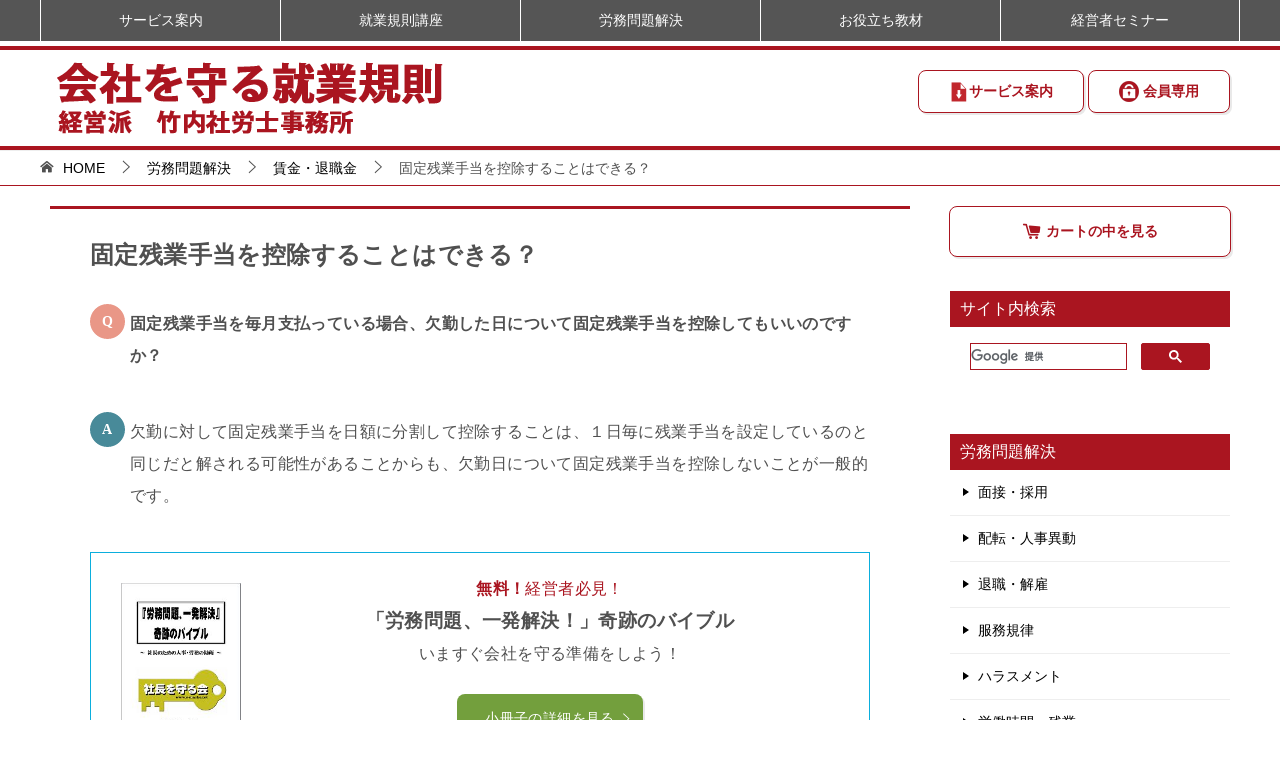

--- FILE ---
content_type: text/html; charset=UTF-8
request_url: https://www.e-shacho.net/mondai/chingin_25.htm
body_size: 12996
content:
<!doctype html>
<html lang="ja" class="col2">
<head>
<meta charset="utf-8">
<meta name="viewport" content="width=device-width, initial-scale=1.0">
<meta http-equiv="X-UA-Compatible" content="IE=edge">
<title>固定残業手当を控除することはできる？ | 就業規則の竹内社労士事務所</title>
<meta name="description" content="欠勤に対して固定残業手当を日額に分割して控除することは、１日毎に残業手当を設定しているのと同じだと解される可能性があることからも、欠勤があっても固定残業手当を控除しないことが一般的です。">
<meta name="verify-v1" content="LOilFWBmv4bkd+NCJuiLPvEsQ1flETVmHkfFMpTfJ+g=">
<link rel="shortcut icon" type="image/x-icon" href="../favicons/favicon.ico">
<link rel="apple-touch-icon" href="../favicons/apple-touch-icon.png">
<link rel="apple-touch-icon-precomposed" href="../favicons/apple-touch-icon.png">
<link rel="icon" href="../favicons/apple-touch-icon.png">
<link rel="stylesheet" href="../css/base.css">
<link rel="stylesheet" href="../css/advanced.css">
<link rel="stylesheet" href="../js/lightbox/css/lightbox.css">
<link rel="stylesheet" href="../css/remodal.css">
<link rel="stylesheet" href="../css/remodal-default-theme.css">
<link href="https://fonts.googleapis.com/css?family=Oswald" rel="stylesheet">
<link href="../css/aos.css" rel="stylesheet">
<!-- Google Tag Manager -->
<script>(function(w,d,s,l,i){w[l]=w[l]||[];w[l].push({'gtm.start':
new Date().getTime(),event:'gtm.js'});var f=d.getElementsByTagName(s)[0],
j=d.createElement(s),dl=l!='dataLayer'?'&l='+l:'';j.async=true;j.src=
'https://www.googletagmanager.com/gtm.js?id='+i+dl;f.parentNode.insertBefore(j,f);
})(window,document,'script','dataLayer','GTM-W5JKTJ7');</script>
<!-- End Google Tag Manager -->
</head>

<body class="page">
<!-- Google Tag Manager (noscript) -->
<noscript><iframe src="https://www.googletagmanager.com/ns.html?id=GTM-W5JKTJ7"
height="0" width="0" style="display:none;visibility:hidden"></iframe></noscript>
<!-- End Google Tag Manager (noscript) -->

<div id="top" class="keni-container">

<!--▼▼ ヘッダー ▼▼-->
<div class="keni-header_wrap">
	<div class="keni-header_outer">

		<header class="keni-header keni-header_col2">
			<div class="keni-header_inner">

<p class="site-title"><a href="https://www.e-shacho.net/"><img src="https://www.e-shacho.net/images/title03.png" alt="会社を守る就業規則　経営派　竹内社労士事務所"></a></p><!--サイトタイトル-->

<div class="keni-header_cont">
<div class="show-pc">
<a href="https://www.e-shacho.net/download/serviceguide.htm" class="btn btn_style02"> <img src="../images/icon/dl_button_sized.png">サービス案内</a>
<a href="https://www.e-shacho.net/komon/member.htm" class="btn btn_style02"><img src="https://www.e-shacho.net/images/icon/key02.png"> 会員専用</a>
</div>
<div class="header-mail show-sp">
<a href="https://www.e-shacho.net/komon/member.htm" class="btn_header"><img src="https://www.e-shacho.net/images/icon/key02.png"></a>
</div>
</div>

			</div><!--keni-header_inner-->
		</header><!--keni-header-->

	</div><!--keni-header_outer-->
</div><!--keni-header_wrap-->
<!--▲▲ ヘッダー ▲▲-->
<div id="click-space"></div>

<!--▼▼ グローバルナビ ▼▼-->
<div class="keni-gnav_wrap">
	<div class="keni-gnav_outer">
		<nav class="keni-gnav">
			<div class="keni-gnav_inner">

<ul class="keni-gnav_cont">
<li><a href="https://www.e-shacho.net/komon/">サービス案内</a>
	<ul>
		<li><a href="https://www.e-shacho.net/komon/">業務方針</a></li>
		<li><a href="https://www.e-shacho.net/komon/kisoku.htm">就業規則作成</a></li>
		<li><a href="https://www.e-shacho.net/komon/kansa.htm">労務監査</a></li>
		<li><a href="https://www.e-shacho.net/komon/komon.htm">顧問業務</a></li>
		<li><a href="https://www.e-shacho.net/komon/hoken.htm">労働・社会保険手続</a></li>
		<li><a href="https://www.e-shacho.net/komon/kyuyo.htm">給与計算</a></li>
		<li><a href="https://www.e-shacho.net/komon/taiou.htm">労基署調査対応</a></li>
		<li><a href="https://www.e-shacho.net/komon/chingin.htm">賃金コンサル</a></li>
		<li><a href="https://www.e-shacho.net/komon/taishokukin.htm">退職金コンサル</a></li>
		<li><a href="https://www.e-shacho.net/komon/rouso.htm">労働組合・団体交渉</a></li>
		<li><a href="https://www.e-shacho.net/shacho/service.htm">社長を守る会</a></li>
		<li><a href="https://www.e-shacho.net/tools/anchor.htm">アンカー・ネット</a></li>
		<li><a href="../tools/kisoku_update.htm">法改正対応・クラウド規程管理</a></li>
	</ul>
</li>
<li><a href="https://www.e-shacho.net/kisoku/">就業規則講座</a>
	<ul>
		<li><a href="https://www.e-shacho.net/kisoku/qa01_menu.htm">就業規則の作成・手続</a></li>
		<li><a href="https://www.e-shacho.net/kisoku/qa02_menu.htm">就業規則の構成・総則</a></li>
		<li><a href="https://www.e-shacho.net/kisoku/qa03_menu.htm">採用・試用期間</a></li>
		<li><a href="https://www.e-shacho.net/kisoku/qa04_menu.htm">人事制度</a></li>
		<li><a href="https://www.e-shacho.net/kisoku/qa05_menu.htm">退職・解雇</a></li>
		<li><a href="https://www.e-shacho.net/kisoku/qa06_menu.htm">服務規律</a></li>
		<li><a href="https://www.e-shacho.net/kisoku/qa07_menu.htm">労働時間</a></li>
		<li><a href="https://www.e-shacho.net/kisoku/qa08_menu.htm">休日</a></li>
		<li><a href="https://www.e-shacho.net/kisoku/qa09_menu.htm">年次有給休暇</a></li>
		<li><a href="https://www.e-shacho.net/kisoku/qa10_menu.htm">賃金</a></li>
		<li><a href="https://www.e-shacho.net/kisoku/qa11_menu.htm">安全衛生</a></li>
		<li><a href="https://www.e-shacho.net/kisoku/qa12_menu.htm">懲戒処分・損害賠償</a></li>
	</ul>
</li>
<li><a href="https://www.e-shacho.net/mondai/">労務問題解決</a>
	<ul>
		<li><a href="https://www.e-shacho.net/mondai/saiyo_menu.htm">面接・採用</a></li>
		<li><a href="https://www.e-shacho.net/mondai/haiten_menu.htm">配転・人事異動</a></li>
		<li><a href="https://www.e-shacho.net/mondai/kaiko_menu.htm">退職・解雇</a></li>
		<li><a href="https://www.e-shacho.net/mondai/fukumu_menu.htm">服務規律</a></li>
		<li><a href="https://www.e-shacho.net/mondai/harassment_menu.htm">ハラスメント</a></li>
		<li><a href="https://www.e-shacho.net/mondai/zangyo_menu.htm">労働時間・残業</a></li>
		<li><a href="https://www.e-shacho.net/mondai/yukyu_menu.htm">年次有給休暇</a></li>
		<li><a href="https://www.e-shacho.net/mondai/chingin_menu.htm">賃金・退職金</a></li>
		<li><a href="https://www.e-shacho.net/mondai/kenko_menu.htm">健康問題</a></li>
		<li><a href="https://www.e-shacho.net/mondai/chokai_menu.htm">懲戒処分</a></li>
		<li><a href="https://www.e-shacho.net/mondai/baisho_menu.htm">損害賠償</a></li>
		<li><a href="https://www.e-shacho.net/mondai/joken_menu.htm">労働条件変更</a></li>
		<li><a href="https://www.e-shacho.net/mondai/kumiai_menu.htm">労働組合</a></li>
		<li><a href="https://www.e-shacho.net/mondai/fukuri_menu.htm">福利厚生</a></li>
		<li><a href="https://www.e-shacho.net/mondai/other_menu.htm">その他</a></li>
	</ul>
</li>
<li><a href="https://www.e-shacho.net/tools/">お役立ち教材</a>
	<ul>
		<li><a href="https://www.e-shacho.net/download/serviceguide.htm">サービス案内資料</a></li>
		<li><a href="https://www.e-shacho.net/video/">セミナー動画</a>
		<ul>
			<li><a href="https://www.e-shacho.net/video/info_vol1.htm">就業規則</a></li>
			<li><a href="https://www.e-shacho.net/video/info_vol11.htm">退職・解雇</a></li>
			<li><a href="https://www.e-shacho.net/video/info_vol15.htm">発達障害</a></li>
			<li><a href="https://www.e-shacho.net/video/info_vol14.htm">精神疾患</a></li>
			<li><a href="https://www.e-shacho.net/video/info_vol13.htm">労務問題</a></li>
			<li><a href="https://www.e-shacho.net/video/info_vol12.htm">労務管理</a></li>
			<li><a href="https://www.e-shacho.net/video/#video_archive">アーカイブ</a></li>
		</ul>
		</li>
		<li><a href="https://www.e-shacho.net/tools/manual.htm">マニュアル</a>
		<ul>
			<li><a href="https://www.e-shacho.net/kisoku/manual.htm">正社員就業規則</a></li>
			<li><a href="https://www.e-shacho.net/kisoku/manual_part.htm">非正規就業規則</a></li>
			<li><a href="https://www.e-shacho.net/tools/manual_kaiko.htm">整理解雇</a></li>
			<li><a href="https://www.e-shacho.net/tools/manual_zaitaku.htm">在宅勤務</a></li>
			<li><a href="https://www.e-shacho.net/bs/manual.htm">人事マニュアル</a></li>
		</ul>
		</li>
		<li><a href="https://www.e-shacho.net/tools/tools.htm">無料ツール</a>
		<ul>
			<li><a href="https://www.e-shacho.net/download/reports.htm">無料レポート</a></li>
			<li><a href="https://www.e-shacho.net/download/">書式・様式DL</a></li>
			<li><a href="https://www.e-shacho.net/tools/shosasshi.htm">小冊子</a></li>
		</ul>
		</li>
		<li><a href="https://www.e-shacho.net/tools/system.htm">おすすめシステム</a>
		<ul>
			<li><a href="https://www.e-shacho.net/tools/os.htm">電子申請</a></li>
			<li><a href="https://www.e-shacho.net/tools/mf.htm">給与計算</a></li>
			<li><a href="https://www.e-shacho.net/tools/anshin.htm">ファイル共有</a></li>
			<li><a href="https://www.e-shacho.net/tools/tokumei.htm">内部通報</a></li>
		</ul>
		</li>
		<li><a href="https://www.e-shacho.net/tools/other.htm">その他</a>
		<ul>
			<li><a href="https://www.e-shacho.net/tools/binder.htm">バインダー</a></li>
		</ul>
		</li>
	</ul>
</li>
<li><a href="https://www.e-shacho.net/seminar/">経営者セミナー</a>
	<ul>
		<li><a href="https://www.e-shacho.net/seminar/kisoku03.htm">就業規則</a></li>
		<li><a href="https://www.e-shacho.net/seminar/kaiko01.htm">退職・解雇</a></li>
		<li><a href="https://www.e-shacho.net/seminar/anzen06.htm">精神疾患</a></li>
		<li><a href="https://www.e-shacho.net/seminar/">開催予定</a></li>
		<li><a href="https://www.e-shacho.net/seminar/rireki.htm">開催実績</a></li>
		<li><a href="https://www.e-shacho.net/seminar/koe03.htm">参加者の声-1</a></li>
		<li><a href="https://www.e-shacho.net/seminar/koe02.htm">参加者の声-2</a></li>
		<li><a href="https://www.e-shacho.net/seminar/#archive">アーカイブ</a></li>
	</ul>
</li>
</ul><!--keni-gnav_cont-->

			</div><!--keni-gnav_inner-->
		
			<div class="keni-gnav_btn_wrap">
				<div class="keni-gnav_btn"><span class="keni-gnav_btn_icon-open"></span></div>
			</div>
		
		</nav>
	</div><!--keni-gnav_outer-->
</div><!--keni-gnav_wrap-->
<!--▲▲ グローバルナビ ▲▲-->

<!--▼▼ パン屑リスト ▼▼-->
<div class="keni-breadcrumb-list_wrap">
	<div class="keni-breadcrumb-list_outer">

		<nav class="keni-breadcrumb-list">
			<ol class="keni-breadcrumb-list_inner" itemscope itemtype="http://schema.org/BreadcrumbList">
				<li itemprop="itemListElement" itemscope itemtype="http://schema.org/ListItem">
				<a itemprop="item" href="../"><span itemprop="name"> HOME</span></a>
				<meta itemprop="position" content="1" />
				</li>
				<li itemprop="itemListElement" itemscope itemtype="http://schema.org/ListItem">
				<a itemprop="item" href="../mondai/"><span itemprop="name">労務問題解決</span></a>
				<meta itemprop="position" content="2" />
				</li>
				<li itemprop="itemListElement" itemscope itemtype="http://schema.org/ListItem">
				<a itemprop="item" href="../mondai/chingin_menu.htm"><span itemprop="name">賃金・退職金</span></a>
				<meta itemprop="position" content="3" />
				</li>
				<li>固定残業手当を控除することはできる？</li>
			</ol>
		</nav>

	</div><!--keni-breadcrumb-list_outer-->
</div><!--keni-breadcrumb-list_wrap-->
<!--▲▲ パン屑リスト ▲▲-->

<script type="application/ld+json">
{
  "@context" : "http://schema.org",
  "@type" : "FAQPage",
  "mainEntity" : {
    "@type" : "Question",
    "name" : "固定残業手当を毎月支払っている場合、欠勤した日について固定残業手当を控除してもいいのですか？",
    "acceptedAnswer" : {
      "@type" : "Answer",
      "text" : "欠勤に対して固定残業手当を日額に分割して控除することは、１日毎に残業手当を設定しているのと同じだと解される可能性があることからも、欠勤日について固定残業手当を控除しないことが一般的です。"
    }
  }
}
</script>

<div class="keni-main_wrap">
	<div class="keni-main_outer">
	
		<!--▼▼ メインコンテンツ ▼▼-->
		<main id="main" class="keni-main">
			<div class="keni-main_inner">

<div class="keni-section_wrap">
	<section class="keni-section">

<h1>固定残業手当を控除することはできる？</h1>

<dl class="qa-list">
	<dt>固定残業手当を毎月支払っている場合、欠勤した日について固定残業手当を控除してもいいのですか？</dt>
	<dd>欠勤に対して固定残業手当を日額に分割して控除することは、１日毎に残業手当を設定しているのと同じだと解される可能性があることからも、欠勤日について固定残業手当を控除しないことが一般的です。</dd>
</dl>

<div class="p20 bdr_aqua box_center">
<div class="fl-l m10-l m10-r m10-t"><a href="../tools/shosasshi.htm"><img src="../images/bible03.jpg" alt="労務問題一発解決バイブル無料購読" width="120" height="170"></a></div>
<div class=al-c>
<p><span class="red b">無料！</span><span class="red">経営者必見！</span><br>
	<span class="b big">「労務問題、一発解決！」奇跡のバイブル</span><br>
	いますぐ会社を守る準備をしよう！</p>
	</div>
<div class="al-c m20-t m20-b">
	<a href="../tools/shosasshi.htm" class="btn dir-arw_r btn_green">小冊子の詳細を見る<span class="icon_arrow_s_right"></span></a>
</div>
</div>

<div class="box_style box_style_red m50-t">
<div class="box_inner">
<div class="box_style_title"><span>このコンテンツの目次</span></div>
<ul>
	<li>固定残業手当とは</li>
	<li>事例詳細</li>
</ul>
</div>
</div>

	</section><!--keni-section-->
</div>
				
<div class="keni-section_wrap">
	<section class="keni-section">

<h2>固定残業手当とは</h2>
<ul>
	<li>一定の時間外労働時間の時間外手当を毎月固定払いすることとして、実際の時間外労働がそれを下回っても減額せず、上回った場合には差額を支払うというもの。</li>
	<li>欠勤した場合に、固定残業手当を控除するのは、あまり一般的ではない。</li>
</ul><br>

<div class="p20 bdr_red box_center">
<div class="al-c">
<div class="b">社長を守る会の会員様を全力でサポートします！</div>
<div><a href="../shacho/service.htm"><img class="m10-t m20-b" src="../images/title/mamorukai02.png" alt="社長を守る会"></a></div>
人事労務のお悩みは、今すぐ電話相談で即解決！<br>当サイトのすべての動画・マニュアルもオンラインで見放題！
<div class="al-c m20-t m20-b">
	<a href="../shacho/service.htm" class="btn dir-arw_r btn_green"><span class="icon_arrow_s_right"></span>詳細を見る</a>
</div>
</div>
</div>	</section><!--keni-section-->
</div>

<div class="keni-section_wrap">
	<section class="keni-section">

<h2>事例詳細</h2>

<div class="chat_l"><div class="talker"><b><img src="../images/icon/face_22.gif">Ａ社員</b></div>
<div class="bubble_wrap"><div class="bubble"><div class="bubble_in">
<p>総務課長、今月の給与なんですけど、先月に比べて少ないのですが、どういうことでしょうか？</p>
</div></div></div></div>

<div class="chat_r"><div class="talker"><b><img src="../images/icon/face_04.gif">総務課長</b></div>
<div class="bubble_wrap"><div class="bubble"><div class="bubble_in">
<p>Ａさんは今月３日間欠勤していますからね、その分が控除されているのですよ。</p>
</div></div></div></div>

<div class="chat_l"><div class="talker"><b><img src="../images/icon/face_22.gif">Ａ社員</b></div>
<div class="bubble_wrap"><div class="bubble"><div class="bubble_in">
<p>基本給が控除されるのは分かるんですが、固定残業手当も減額されているんです。</p>
</div></div></div></div>

<div class="chat_r"><div class="talker"><b><img src="../images/icon/face_04.gif">総務課長</b></div>
<div class="bubble_wrap"><div class="bubble"><div class="bubble_in">
<p>固定残業手当が減額されることについて、何か問題がありますか？　３日欠勤したからですよ。</p>
</div></div></div></div>

<div class="chat_l"><div class="talker"><b><img src="../images/icon/face_22.gif">Ａ社員</b></div>
<div class="bubble_wrap"><div class="bubble"><div class="bubble_in">
<p>欠勤ですので、本来勤務すべき所定労働時間に対する賃金が控除されるのは分かるのですが、固定残業手当は所定外労働に対しての賃金なので、欠勤控除されるのはどうなのかと思いまして。</p>
</div></div></div></div>

<div class="chat_r"><div class="talker"><b><img src="../images/icon/face_04.gif">総務課長</b></div>
<div class="bubble_wrap"><div class="bubble"><div class="bubble_in">
<p>ノーワークノーペイなんだから、固定残業手当も欠勤控除の対象になるのは当然だと思いますよ。</p>
</div></div></div></div>

<p>さて、欠勤した場合、固定残業手当も控除の対象とすることはできるのでしょうか。</p>

	</section><!--keni-section-->
</div>

<div class="keni-section_wrap">
	<section class="keni-section">

<h4>欠勤で固定残業手当を控除するのは一般的ではない</h4>
<p>固定残業手当とは、一定の時間外労働時間（例えば月30時間等）の時間外手当を毎月固定払いすることとして、実際の時間外労働がそれを下回っても減額せず、上回った場合には、差額を支払うというものです。</p>
<p>また、Ａ社員が言うように、固定残業手当は所定外労働に対して支払われるものですから、欠勤した反動で、別の所定労働日に時間外労働が発生することも考えられますので、欠勤した場合に、固定残業手当を控除するのは、あまり一般的ではありません。</p>
<p>しかし、欠勤控除をすることによって、労基法所定の割増賃金を下回る等の法違反が生ずるのであればともかく、そうでなければ、欠勤控除を前提とする固定残業手当も有効と考えられます。</p>
<p>例えば、固定残業手当が５万円で、所定労働日数が月20日だとすると、４日欠勤した場合は、５万円÷20日×４日＝１万円が控除され、４万円の固定残業手当が支払われることになりますが、当該月における実際の時間外労働時間数が、４万円の時間外手当を超える程度に達していた場合には、控除後の固定残業手当では不足することになってしまいます。</p>
<p>そのため、こうした場合には固定残業手当を控除することができないことになり、仮に控除するとしても、控除後の固定残業手当との差額を別途支払う必要が生じます。</p>
<p>つまり、欠勤控除できる場面とは、当該月の実際の時間外労働時間数が少なく、固定残業手当の金額に対して余裕がある場合に限られることになります。</p><br>

<div class="p20 bdr_red box_center">
<div class="al-c">
<div class="b">人事労務管理の情報提供サイト</div>
<div><img src="../images/title/anchornet_logo01.png" alt="アンカー・ネット" width="300" height="60"></div>
人事労務に役立つ情報や書式を無料でGETできます！
<div class="al-c m20-t m20-b">
	<a href="https://mbr.e-shacho.jp/ent/e/XfPvxuiBJxnMSE85/" target="_blank" class="btn dir-arw_r btn_green"><span class="icon_arrow_s_right"></span>無料会員登録</a>
</div>
<a href="../tools/anchor.htm">アンカー・ネットの詳細 →</a>
</div>
</div>
	</section><!--keni-section-->
</div>

<div class="keni-section_wrap">
	<section class="keni-section">
	
<h4>固定残業手当の主旨を考える</h4>
<p>また、固定残業手当の主旨に即して適切かどうかという問題もあります。つまり、固定残業手当とは、実際の時間外労働に関係なく、一定の時間外労働に対する時間外手当を毎月固定払いするものですが、日々の時間外労働の長短に関係なく、月間の時間外労働に対応して設定しているのが通常です。</p>
<p>しかし、欠勤に対して、固定残業手当を日額に分割して控除するとなると、１日毎に残業手当を設定しているのと同じだと解される可能性があります。具体的には、月20時間相当の固定残業手当を支給しており、月の所定労働日数が20日の場合に、１日欠勤すれば固定残業手当も１日分を控除するとすれば、１日あたり１時間を超える残業をした場合は、日ごとに固定残業手当とは別に残業代を支払うという解釈にもなりかねません。</p>
<p>もちろん、固定残業手当は、月間の時間外労働時間に対応して設定しているものですから、欠勤があった場合は、固定残業手当の額が法令に反しない範囲で減額されるというだけであって、固定残業手当が1日毎の時間外労働時間に対応しているという結論に直結するとは考えにくいのですが、そうした議論を呼ぶ余地はあります。</p>
<p>そのため、欠勤があっても、固定残業手当を控除しないのが一般的です。</p>
<p>ただし、極端な例として、１ヶ月間全く就労していない場合、基本給や他の手当は控除されて支払われない一方で、固定残業手当が支払われるのは適切ではありませんから、このような場合は固定残業手当も支払わない旨を定めておけば支払う必要はありません。</p>
<p>また、固定残業手当を欠勤控除する場合でも、それが適用される欠勤日数につき、例えば月の所定労働日数の半分以上に及んだ場合は、控除の対象とするといった方法も考えられると思います。</p>
<p>ただし、あまり細かく分割すれば、時間外手当を法定通りに支払うという原則に近づき、固定残業手当の主旨から遠ざかるものと思いますので、その点には留意する必要があると思います。</p>

<p class="b">固定残業手当などの賃金について正しく定めておかないと、不要なトラブルに発展する可能性があります。<br>
就業規則への具体的な記載方法は、以下のセミナーで詳細を解説しています。<br>セミナー参加者特典として、無料個別相談で疑問点をすべて解消することもできます。</p><br>


<div class="item-box03">
<div class="item-box_inner">
<h3>「会社を守る就業規則」徹底解説セミナー</h3>
<div class="item-box03_col_wrap">
	<div class="item-box03_col item-box03_thumb">
		<a href="../seminar/kisoku03.htm"><img src="../images/seminar03.jpg" alt="「会社を守る就業規則」徹底解説セミナー" width="270" height="180"></a>
	</div>
	<div class="item-box03_col item-box03_cont">
		<p>竹内社労士事務所の代表である竹内が、最新の法改正や労働事情を踏まえ、<span class="red b">2025年度版に改訂した最強の就業規則</span>をベースに、法的根拠やトラブル事例、判例などを豊富に交え、会社を守るポイントをわかりやすく解説します。</p>
		<div class="al-r"><a href="../seminar/kisoku03.htm"><span class="icon_blank"></span> セミナー詳細</a></div>
	</div>
</div>
</div>
</div>

<div class="box_style box_style_blue">
<div class="box_inner">
<div class="box_style_title"><span>「会社を守る就業規則」徹底解説セミナー開催予定</span></div>
	<p class="p20-l">
	2026/02/20（金）受付開始 9:00　セミナー開始 9:30～16:30　<a href="https://www.e-shacho.com/products/detail.php?product_id=30" target="_blank">空有</a><br>
	2026/04/17（金）受付開始 9:00　セミナー開始 9:30～16:30　<a href="https://www.e-shacho.com/products/detail.php?product_id=30" target="_blank">空有</a></p>
</div>
</div>
<div data-aos="fade-up">
	<ul class="inline al-c">
		<li><span class="btn-detail_col p5-r p5-l"><a href="https://www.e-shacho.com/products/detail.php?product_id=30" target="_blank" class="btn dir-arw_r btn_water m5" style="width: 220px;"><span class="icon_arrow_s_right"></span>セミナーに参加する</a></span></li>
		<li><span class="btn-detail_col p5-r p5-l"><a href="https://www.e-shacho.com/user_data/4.php" target="_blank" class="btn dir-arw_r btn_orange m5" style="width: 220px;"><span class="icon_arrow_s_right"></span>DVD版を購入する</a></span></li>
		<li><span class="btn-detail_col p5-r p5-l"><a data-remodal-target="modal01" class="btn dir-arw_r btn_green m5" style="width: 220px;"><span class="icon_arrow_s_right"></span>オンライン版を購入する</a></span></li>
	</ul>
</div><br>

<div class="col-wrap col3-wrap">
	<div class="col">
		<div><a href="../video/#video01"><img class="w100 rc8" src="../images/semi_kisoku01.png" alt="就業規則セミナー" width="270" height="180"></a></div>
	</div>
	<div class="col">
		<div><a href="../tools/manual.htm#manual01"><img class="w100 rc8" src="../images/manu_kisoku01.png" alt="就業規則マニュアル（正社員用）" width="270" height="180"></a></div>
	</div>
	<div class="col">
		<div><a href="../tools/manual.htm#manual02"><img class="w100 rc8" src="../images/manu_part01.png" alt="就業規則マニュアル（非正規社員用）" width="270" height="180"></a></div>
	</div>
</div>

<div class="remodal" data-remodal-id="modal01" data-remodal-options="hashTracking:false">
	<button data-remodal-action="close" class="remodal-close"></button>
	<p class="big red b">オンライン動画「会社を守る就業規則」徹底解説セミナーのご視聴方法</p>
	<p class="m30-t"><u>社長を守る会の方</u>は、<a href="https://mbr.e-shacho.jp/members/" target="_blank">「アンカー・ネット」会員マイページにログイン</a><br>するだけで、すべてのコンテンツを、購入することなくご利用になれます。</p><br>
	<p><u>社長を守る会以外で会員マイページをお持ちの方</u>は、<br>下のボタンからログインして、オンライン動画のご購入とご視聴が可能です。</p>
	<div class="al-c m20"><a href="https://mbr.e-shacho.jp/ent/e/w3drRsh438TpVpJa/" target="_blank"><img class="box-wrap box-r" src="../images/button/b_online03_off.png" alt="会員ログインして購入"></a></div><br>
	<p>当サイトで<u>初めてご購入される方</u>、<u>会員マイページをお持ちでない方</u>は、<br>最初に、下のボタンから無料会員登録を行ってください。</p>
	<p>会員登録後、上のボタンまたは会員マイページ内からご購入いただけます。</p>
	<div class="al-c m20"><a href="https://mbr.e-shacho.jp/ent/e/XfPvxuiBJxnMSE85/" target="_blank"><img class="box-wrap box-r" src="../images/button/b_online04_off.png" alt="新規会員登録して購入"></a></div><br>
	<button data-remodal-action="confirm" class="remodal-confirm">閉じる</button>
</div>
<br>
<div class="p20 bdr_aqua box_center">
<div class="fl-l m10-l m10-r m10-t"><a href="../tools/shosasshi.htm"><img src="../images/bible03.jpg" alt="労務問題一発解決バイブル無料購読" width="120" height="170"></a></div>
<div class=al-c>
<p><span class="red b">無料！</span><span class="red">経営者必見！</span><br>
	<span class="b big">「労務問題、一発解決！」奇跡のバイブル</span><br>
	いますぐ会社を守る準備をしよう！</p>
	</div>
<div class="al-c m20-t m20-b">
	<a href="../tools/shosasshi.htm" class="btn dir-arw_r btn_green">小冊子の詳細を見る<span class="icon_arrow_s_right"></span></a>
</div>
</div>

	</section><!--keni-section-->
</div>

<div class="keni-section_wrap">
	<section class="keni-section">


<style>
ul.pagination {
    display: inline-block;
    padding: 0;
    margin: 0;
}

ul.pagination li {
	display: inline;
}

ul.pagination li a {
    color: black;
    float: left;
    padding: 8px 14px;
    text-decoration: none;
    transition: background-color .3s;
    border: 1px solid #ddd;
}ul.pagination li a.active {
    background-color: #acbd78;
    color: white;
    border: 1px solid #acbd78;
}ul.pagination li a:hover:not(.active) {
	background-color: #ddd;
}
</style>

<div class="al-c">
<p class="small"><a href="../mondai/chingin_menu.htm">賃金・退職金のトラブル事例一覧</a></p>
<ul class="pagination">
	<li><a href="../mondai/chingin_menu.htm">&laquo;</a></li>
<li><a href="../mondai/chingin_21.htm">21</a></li>
	<li><a href="../mondai/chingin_22.htm">22</a></li>
	<li><a href="../mondai/chingin_23.htm">23</a></li>
	<li><a href="../mondai/chingin_24.htm">24</a></li>
	<li><a href="../mondai/chingin_25.htm" class="active">25</a></li>
	<li><a href="../mondai/chingin_25.htm">&raquo;</a></li>
</ul>
</div>

	</section><!--keni-section-->
</div>


<div class="keni-section_wrap">
	<section class="keni-section">

<style>
.event_table td {
	line-height: 1.2em;
	text-align: center;
	padding: 0;
	vertical-align: middle;
	background-color: #ffffff;
}
.event_table td a {
    display: block;
	padding: 0.7em 0;
	width: 100%;
	height:100%;
	text-decoration: none;
	background-color: #ffffff;
}
.event_table td a:hover {
	background-color: #bababa;
	color: #fff;
}
</style>

<figure>
	<div class="m50-b">
		<a href="https://mbr.e-shacho.jp/ent/e/fePRe3XxBLsrdprR/" target="_blank"><img class="shadow rc8" src="../images/title/report_rouki03.png" alt="改正労働基準法レポート" width="100%"></a>
	</div>
</figure>

<div class="al-c b">労務問題解決のカテゴリー</div>
<table class="event_table">
<tr>
<td><a href="../mondai/saiyo_menu.htm">面接・採用</a></td>
<td><a href="../mondai/haiten_menu.htm">配転・異動</a></td>
<td><a href="../mondai/kaiko_menu.htm">退職・解雇</a></td>
</tr>
<tr>
<td><a href="../mondai/fukumu_menu.htm">服務規律</a></td>
<td><a href="../mondai/harassment_menu.htm">ハラスメント</a></td>
<td><a href="../mondai/zangyo_menu.htm">労働時間</a></td>
</tr>
<tr>
<td><a href="../mondai/yukyu_menu.htm">年次有給休暇</a></td>
<td><a href="../mondai/chingin_menu.htm">賃金・退職金</a></td>
<td><a href="../mondai/kenko_menu.htm">健康問題</a></td>
</tr>
<tr>
<td><a href="../mondai/chokai_menu.htm">懲戒処分</a></td>
<td><a href="../mondai/baisho_menu.htm">損害賠償</a></td>
<td><a href="../mondai/joken_menu.htm">労働条件変更</a></td>
</tr>
<tr>
<td><a href="../mondai/kumiai_menu.htm">労働組合</a></td>
<td><a href="../mondai/fukuri_menu.htm">福利厚生</a></td>
<td><a href="../mondai/other_menu.htm">その他</a></td>
</tr>
</table>

	</section><!--keni-section-->
</div>


	</div><!--keni-main_inner-->
		</main><!--keni-main-->
		<!--▲▲ メインコンテンツ ▲▲-->


		<!--▼▼ サブコンテンツ ▼▼-->
		<aside class="keni-sub">

<div class="al-c m20-b">
	<a href="https://www.e-shacho.com/cart/" target="_blank" class="btn dir-arw_r btn_style01" style="width:94%"><span class="icon_cart #aa1520"></span>&nbsp;カートの中を見る</a>
</div>
	
<div class="keni-section_wrap widget widget_search">
	<section class="keni-section">
	
<h3 class="sub-section_title">サイト内検索</h3>
<!--Googleサイト検索-->
<div >
<script async src="https://cse.google.com/cse.js?cx=012256603074256462091:mydv4rysfp8"></script>
<div class="gcse-searchbox-only"></div>
</div>
<!--/Googleサイト検索-->

	</section><!--keni-section-->
</div><!--keni-section_wrap-->

<div class="keni-section_wrap widget widget_nav_menu">
	<section class="keni-section">

<h3 class="sub-section_title">労務問題解決</h3>
<ul>
		<li><a href="../mondai/saiyo_menu.htm">面接・採用</a></li>
		<li><a href="../mondai/haiten_menu.htm">配転・人事異動</a></li>
		<li><a href="../mondai/kaiko_menu.htm">退職・解雇</a></li>
		<li><a href="../mondai/fukumu_menu.htm">服務規律</a></li>
		<li><a href="../mondai/harassment_menu.htm">ハラスメント</a></li>
		<li><a href="../mondai/zangyo_menu.htm">労働時間・残業</a></li>
		<li><a href="../mondai/yukyu_menu.htm">年次有給休暇</a></li>
		<li><a href="../mondai/chingin_menu.htm">賃金・退職金</a></li>
		<li><a href="../mondai/kenko_menu.htm">健康問題</a></li>
		<li><a href="../mondai/chokai_menu.htm">懲戒処分</a></li>
		<li><a href="../mondai/baisho_menu.htm">損害賠償</a></li>
		<li><a href="../mondai/joken_menu.htm">労働条件変更</a></li>
		<li><a href="../mondai/kumiai_menu.htm">労働組合</a></li>
		<li><a href="../mondai/fukuri_menu.htm">福利厚生</a></li>
		<li><a href="../mondai/other_menu.htm">その他</a></li>
</ul>

	</section><!--keni-section-->
</div>

<div class="keni-section_wrap widget widget_nav_menu">
	<section class="keni-section">

<h3 class="sub-section_title">お知らせ・新着情報</h3>
<ul class="news-list">
<li class="news-list_item p10-t">
	<span class="news-list_item_cat">
		<span class="news-list_item_cat_name cat001">新着リリース</span>
	</span>
	<time datetime="2025-09-02T00:00" class="news-list_item_date">2025年09月02日</time>
	<span class="news-list_item_headline"><a href="../video/info_vol1.htm">2025年度版「会社を守る就業規則」徹底解説セミナー【オンライン版】を販売開始しました。</a></span>
</li>		
<li class="news-list_item p10-t">
	<span class="news-list_item_cat">
		<span class="news-list_item_cat_name cat001">新着リリース</span>
	</span>
	<time datetime="2025-05-30T00:00" class="news-list_item_date">2025年05月30日</time>
	<span class="news-list_item_headline"><a href="../video/info_vol1.htm">2025年度版「会社を守る就業規則」徹底解説セミナー【DVD版】を販売開始しました。</a></span>
</li>		
<li class="news-list_item p10-t">
<span class="news-list_item_cat">
		<span class="news-list_item_cat_name cat001">新着リリース</span>
	</span>
	<time datetime="2025-04-01T00:00" class="news-list_item_date">2025年04月01日</time>
	<span class="news-list_item_headline"><a href="https://www.e-shacho.net/seminar/kisoku03.htm">2025年度版「会社を守る就業規則」徹底解説セミナーを開催いたします。</a></span>
</li>
<li class="news-list_item p10-t">
	<span class="news-list_item_cat">
		<span class="news-list_item_cat_name cat001">新着リリース</span>
	</span>
	<time datetime="2025-04-01T00:00" class="news-list_item_date">2025年04月01日</time>
	<span class="news-list_item_headline"><a href="https://www.e-shacho.net/download/reports.htm">令和7年4月1日、10月1日施行の育児・介護休業法の解説レポートをアップいたしました。</a></span>
</li>
<li class="news-list_item p10-t">
	<span class="news-list_item_cat">
		<span class="news-list_item_cat_name cat001">新着リリース</span>
	</span>
	<time datetime="2025-01-15T00:00" class="news-list_item_date">2025年01月15日</time>
	<span class="news-list_item_headline"><a href="../tools/kisoku_update.htm">法改正対応パック・クラウド規程管理プランをリリース致しました。</a></span>
</li>
<li class="news-list_item p10-t">
	<span class="news-list_item_cat">
		<span class="news-list_item_cat_name cat001">新着リリース</span>
	</span>
	<time datetime="2024-09-25T00:00" class="news-list_item_date">2024年09月25日</time>
	<span class="news-list_item_headline"><a href="../video/info_vol11.htm">新！失敗しない「退職・解雇」実務セミナー（2024年）DVD・オンライン版の販売を開始いたしました。</a></span>
</li>
<li class="news-list_item p10-t">
	<span class="news-list_item_headline"><a href="../whatsnew/">過去の新着情報一覧</a></span>
</li>
</ul>

	</section><!--keni-section-->
</div><!--keni-section_wrap-->


<div class="keni-section_wrap widget widget_nav_menu">
	<section class="keni-section">

<h3 class="sub-section_title">お問い合わせ</h3>

<div class="al-c m5-b">
	<a href="../komon/gyomuirai.htm" class="btn dir-arw_r btn_style01 w100"><span class="icon_mail #aa1520"></span>&nbsp;無料電話相談</a>
</div>
<div class="al-c m5-b">
	<a href="../kisoku/soudan.htm" class="btn dir-arw_r btn_style01 w100"><span class="icon_mail #aa1520"></span>&nbsp;就業規則の相談</a>
</div>
<div class="al-c m5-b">
	<a href="../komon/mitsumori.htm" class="btn dir-arw_r btn_style01 w100"><span class="icon_mail #aa1520"></span>&nbsp;お見積もり依頼</a>
</div>
<div class="al-c m5-b">
	<a href="../tools/ask2.htm" class="btn dir-arw_r btn_style01 w100"><span class="icon_mail #aa1520"></span>&nbsp;商品・サービス問合せ</a>
</div>

	</section><!--keni-section-->
</div><!--keni-section_wrap-->

<div class="keni-section_wrap widget widget_recent_entries_img02">
	<section class="keni-section">

<h3 class="sub-section_title">おすすめのサービス</h3>
<ol class="list_widget_recent_entries_img">
<li>
	<figure class="widget_recent_entries_thumb">
		<a href="../tools/shosasshi.htm"><img src="../images/button/anchor_order01.jpg" alt="アンカー・ネット無料会員登録に登録すると、労務問題対策20のアイテム（Word、Excel）書式集のダウンロードや、小冊子「労務問題、一発解決」奇跡のバイブルが、登録特典としてPDFでご覧になれます。" width="240px"></a>
	</figure>
</li>
<li>
	<figure class="widget_recent_entries_thumb">
		<a href="https://mbr.e-shacho.jp/ent/e/p3RrHH11Dj64N476/" target="_blank"><img src="../images/button/mail_seminar01.jpg" alt="メールセミナー「たった５日で会社を強くする方法」を無料登録いただくと、懲戒処分、解雇問題、残業代未払い、労働時間などにどのように対応すべきなのかが理解できます。" width="240px"></a>
	</figure>
</li>
<li>
	<figure class="widget_recent_entries_thumb">
		<a href="https://mbr.e-shacho.jp/ent/e/NYr1hALkrw8SdbRT/" target="_blank"><img src="../images/button/mail_seminar02.jpg" alt="メールセミナー「労働基準監督署対策マニュアル」を無料登録いただくと、労働基準監督署が臨検などの調査で、どこを調査するのか、そのために何を準備しておくべきなのかが理解できます。" width="240px"></a>
	</figure>
</li>
<li>
	<figure class="widget_recent_entries_thumb">
		<a href="https://minnano-cloud.com/" target="_blank" rel="noopener noreferrer"><img src="../images/button/minnano-cloud_banner.jpg" alt="社会保険で業務改善するなら「みんなの社会保険」。随時、社会保険に関する記事を更新中です。" width="240px"></a>
	</figure>
</li>
</ol>

	</section><!--keni-section-->
</div>

<div class="keni-section_wrap widget widget_nav_menu">
	<section class="keni-section">

<h3 class="sub-section_title">求人・採用情報</h3>

	<figure class="al-c">
		<a href="../recruit/" target="_blank"><img src="../images/button/recruit01.jpg" alt="求人・採用情報です。元気いっぱいでやる気のある方、私たちと一緒にお客様に喜ばれる仕事をしてみませんか！" width="260px"></a>
	</figure>

	</section><!--keni-section-->
</div>

<div class="keni-section_wrap widget widget_nav_menu">
	<section class="keni-section">

<h3 class="sub-section_title">経営者限定、無料電話相談</h3>

	<figure class="al-c">
		<a href="../komon/gyomuirai.htm" target="_blank"><img src="../images/button/sodan01.png" alt="経営者限定、無料電話相談です。ユニオン、団体交渉に関する相談、または個別の労使紛争でお困りの経営者側の方に限り、初回30分限定で、無料相談を承ります。" width="260px"></a>
	</figure>

	</section><!--keni-section-->
</div>

		</aside>
		<!--▲▲ サブコンテンツ ▲▲-->

	</div><!--keni-main_outer-->
</div><!--keni-main_wrap-->

<!--▼▼ footer ▼▼-->
<footer class="keni-footer_wrap">
	<div class="keni-footer_outer">
		<div class="keni-footer">

			<div class="keni-footer_inner">
				<div class="keni-footer-cont_wrap">
					<div class="keni-footer-cont">


<div class="keni-section_wrap widget widget_nav_menu">
	<section class="keni-section">

<h3 class="sub-section_title">竹内社労士事務所のご案内</h3>
<a href="https://www.e-shacho.net/"><img src="https://www.e-shacho.net/images/footer01.png" alt="社長を守る会グループ　竹内社労士事務所"></a>
<p>〒113-0021<br>
東京都文京区本駒込2-28-8<br>文京グリーンコート　センターオフィス13階<br>
電話番号：03-5980-7788　/　FAX：03-5980-7787<br>
営業時間：9:00～17:00（土日祝日除く平日）<br>
</p>
<p class="accessmap"><a href="https://www.e-shacho.net/sas/map.htm">アクセスマップ</a></p>

	</section><!--keni-section-->
</div><!--keni-section_wrap-->


					</div><!--keni-footer-cont-->


					<div class="keni-footer-cont">


<div class="keni-section_wrap widget widget_nav_menu">
	<section class="keni-section">

<h3 class="sub-section_title">サービスメニュー</h3>
<ul>
<li><a href="https://www.e-shacho.net/komon/">サービス案内</a></li>
<li><a href="https://www.e-shacho.net/kisoku/">就業規則講座</a></li>
<li><a href="https://www.e-shacho.net/mondai/">労務問題解決</a></li>
<li><a href="https://www.e-shacho.net/seminar/">経営者セミナー</a></li>
<li><a href="https://www.e-shacho.net/tools/">お役立ち教材</a></li>
<li><a href="https://www.e-shacho.net/sas/">当事務所について</a></li>
<li><a href="https://www.e-shacho.net/komon/gyomuirai.htm">お問い合わせ</a></li>
</ul>

	</section><!--keni-section-->
</div><!--keni-section_wrap-->


					</div><!--keni-footer-cont-->

				
					<div class="keni-footer-cont">

<div class="keni-section_wrap widget widget_nav_menu">
	<section class="keni-section">

<h3 class="sub-section_title">その他</h3>
<ul>
<li><a href="https://www.e-shacho.net/recruit/">採用情報</a></li>
<li><a href="https://www.e-shacho.net/shacho/service.htm">社長を守る会</a></li>
<li><a href="https://www.e-shacho.net/tools/anchor.htm">アンカー・ネット</a></li>
<li><a href="https://www.e-shacho.net/komon/member.htm">会員専用</a></li>
<li><a href="https://www.e-shacho.net/sitemap.htm">サイトマップ</a></li>
</ul>

	</section><!--keni-section-->
</div><!--keni-section_wrap-->


					</div><!--keni-footer-cont-->

				</div>

			</div><!--keni-footer_inner-->

		</div><!--keni-footer-->
	</div><!--keni-footer_outer-->


	<div class="keni-copyright_wrap">
		<div class="keni-copyright">

<small>&copy; 1996-2025 竹内社労士事務所</small>

		</div><!--keni-copyright_wrap-->
	</div><!--keni-copyright_wrap-->


</footer><!--keni-footer_wrap-->
<!--▲▲ footer ▲▲-->


<div class="keni-footer-panel_wrap">
	<div class="keni-footer-panel_outer">
		<aside class="keni-footer-panel">
			<ul class="utility-menu">
				<li class="btn_share utility-menu_item"><span class="icon_share"></span>シェア</li>
				<li class="utility-menu_item"><a href="tel:0359807788"><span class="icon_tel"></span>電話</a></li>
				<li class="utility-menu_item"><a href="https://www.e-shacho.net/komon/gyomuirai.htm"><span class="icon_mail"></span>お問合わせ</a></li>
				<li class="utility-menu_item"><a href="#top"><span class="icon_arrow_s_up"></span>TOPへ</a></li>
			</ul>
			<div class="keni-footer-panel_sns">
				<div class="sns-btn_wrap sns-btn_wrap_s">
				<div class="sns-btn_tw"></div>
				<div class="sns-btn_fb"></div>
				<div class="sns-btn_hatena"></div>
				</div>
			</div>
		</aside>
	</div><!--keni-footer-panel_outer-->
</div><!--keni-footer-panel_wrap-->

</div><!--keni-container-->


<!--▼ページトップ-->
<p class="page-top"><a href="#top"></a></p>
<!--▲ページトップ-->

<script src="https://ajax.googleapis.com/ajax/libs/jquery/3.2.1/jquery.min.js"></script>
<script src="../js/lightbox/js/lightbox.min.js"></script>
<script src="../js/remodal.min.js"></script>
<script src="../js/utility.js"></script>
<script src="../js/aos.js"></script>
<script>
	AOS.init({
		offset: 100,
		duration: 600,
		easing: 'ease',
		delay: 50,
		once: false,
		anchorPlacement: 'top-center',
	});
</script>
<script>
	var cb = function() {
	var advanced_css = document.createElement('link'); advanced_css.rel = 'stylesheet';
	advanced_css.href = '../css/advanced.css';
	var insert_advanced_css = document.getElementsByTagName('head')[0]; insert_advanced_css.parentNode.insertBefore(advanced_css, insert_advanced_css);

	var fa_css = document.createElement('link'); fa_css.rel = 'stylesheet';
	fa_css.href = 'https://maxcdn.bootstrapcdn.com/font-awesome/4.7.0/css/font-awesome.min.css';
	var insert_fa_css = document.getElementsByTagName('head')[0]; insert_fa_css.parentNode.insertBefore(fa_css, insert_fa_css);
};
var raf = requestAnimationFrame || mozRequestAnimationFrame ||
	webkitRequestAnimationFrame || msRequestAnimationFrame;
if (raf) raf(cb);
else window.addEventListener('load', cb);
</script>

</body>
</html>